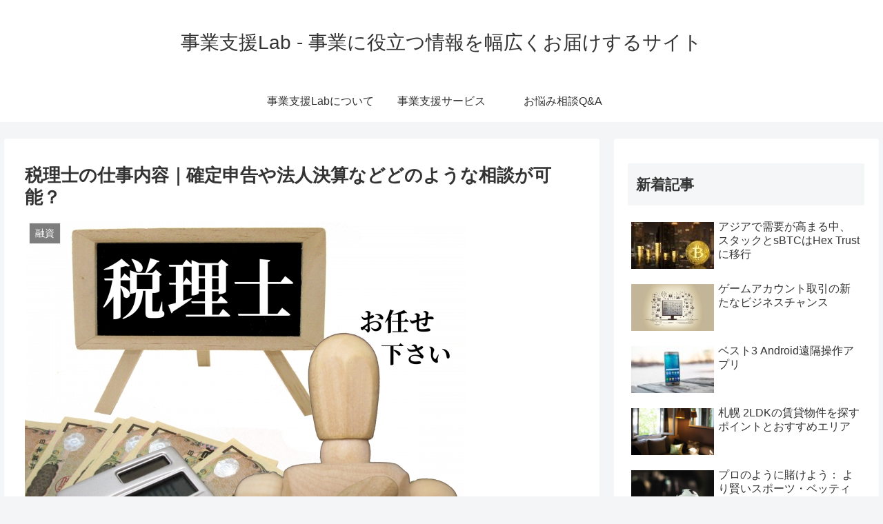

--- FILE ---
content_type: text/html; charset=utf-8
request_url: https://www.google.com/recaptcha/api2/aframe
body_size: 249
content:
<!DOCTYPE HTML><html><head><meta http-equiv="content-type" content="text/html; charset=UTF-8"></head><body><script nonce="NZoXAUs1sOoC3vf47R9wcw">/** Anti-fraud and anti-abuse applications only. See google.com/recaptcha */ try{var clients={'sodar':'https://pagead2.googlesyndication.com/pagead/sodar?'};window.addEventListener("message",function(a){try{if(a.source===window.parent){var b=JSON.parse(a.data);var c=clients[b['id']];if(c){var d=document.createElement('img');d.src=c+b['params']+'&rc='+(localStorage.getItem("rc::a")?sessionStorage.getItem("rc::b"):"");window.document.body.appendChild(d);sessionStorage.setItem("rc::e",parseInt(sessionStorage.getItem("rc::e")||0)+1);localStorage.setItem("rc::h",'1768923856832');}}}catch(b){}});window.parent.postMessage("_grecaptcha_ready", "*");}catch(b){}</script></body></html>